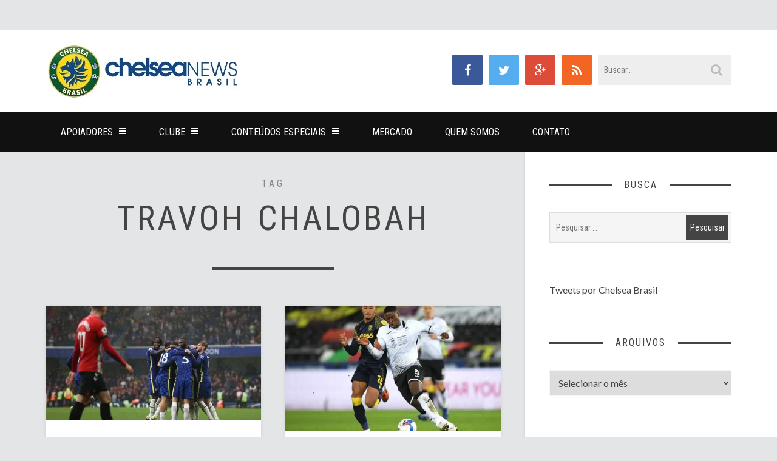

--- FILE ---
content_type: text/html; charset=UTF-8
request_url: https://chelseabrasil.com/tag/travoh-chalobah/
body_size: 19366
content:
<!DOCTYPE html>
<html lang="pt-BR">
<head>
	<meta charset="UTF-8">
	<meta name="viewport" content="width=device-width">
	<title>Arquivo para Travoh Chalobah - Chelsea Brasil</title><link rel="preload" as="style" href="https://fonts.googleapis.com/css?family=Roboto%20Condensed%3A100%2C200%2C300%2C400%2C500%2C600%2C700%2C800%2C900%2C100italic%2C200italic%2C300italic%2C400italic%2C500italic%2C600italic%2C700italic%2C800italic%2C900italic%7CLato%3A100%2C300%2C400%2C700%2C900%2C100italic%2C300italic%2C400italic%2C700italic%2C900italic&#038;display=swap" /><link rel="stylesheet" href="https://fonts.googleapis.com/css?family=Roboto%20Condensed%3A100%2C200%2C300%2C400%2C500%2C600%2C700%2C800%2C900%2C100italic%2C200italic%2C300italic%2C400italic%2C500italic%2C600italic%2C700italic%2C800italic%2C900italic%7CLato%3A100%2C300%2C400%2C700%2C900%2C100italic%2C300italic%2C400italic%2C700italic%2C900italic&#038;display=swap" media="print" onload="this.media='all'" /><noscript><link rel="stylesheet" href="https://fonts.googleapis.com/css?family=Roboto%20Condensed%3A100%2C200%2C300%2C400%2C500%2C600%2C700%2C800%2C900%2C100italic%2C200italic%2C300italic%2C400italic%2C500italic%2C600italic%2C700italic%2C800italic%2C900italic%7CLato%3A100%2C300%2C400%2C700%2C900%2C100italic%2C300italic%2C400italic%2C700italic%2C900italic&#038;display=swap" /></noscript>
	<link rel="profile" href="http://gmpg.org/xfn/11">
	<link rel="pingback" href="https://chelseabrasil.com/xmlrpc.php">
	<meta name='robots' content='index, follow, max-image-preview:large, max-snippet:-1, max-video-preview:-1' />
<script type="text/javascript">
var trackScrolling=false;
var trackScrollingPercentage=false;
var ScrollingPercentageNumber=25;
var stLogInterval=10*1000;
var cutOffTime=900;
var trackNoEvents=false;
var trackNoMaxTime=false;
</script>

	<!-- This site is optimized with the Yoast SEO plugin v26.7 - https://yoast.com/wordpress/plugins/seo/ -->
	<link rel="canonical" href="https://chelseabrasil.com/tag/travoh-chalobah/" />
	<meta property="og:locale" content="pt_BR" />
	<meta property="og:type" content="article" />
	<meta property="og:title" content="Arquivo para Travoh Chalobah - Chelsea Brasil" />
	<meta property="og:url" content="https://chelseabrasil.com/tag/travoh-chalobah/" />
	<meta property="og:site_name" content="Chelsea Brasil" />
	<meta name="twitter:card" content="summary_large_image" />
	<meta name="twitter:site" content="@chelsbrasil" />
	<script type="application/ld+json" class="yoast-schema-graph">{"@context":"https://schema.org","@graph":[{"@type":"CollectionPage","@id":"https://chelseabrasil.com/tag/travoh-chalobah/","url":"https://chelseabrasil.com/tag/travoh-chalobah/","name":"Arquivo para Travoh Chalobah - Chelsea Brasil","isPartOf":{"@id":"https://chelseabrasil.com/#website"},"primaryImageOfPage":{"@id":"https://chelseabrasil.com/tag/travoh-chalobah/#primaryimage"},"image":{"@id":"https://chelseabrasil.com/tag/travoh-chalobah/#primaryimage"},"thumbnailUrl":"https://i0.wp.com/chelseabrasil.com/wp-content/uploads/2021/10/a166c-16332111028991-800.jpg?fit=800%2C516&ssl=1","breadcrumb":{"@id":"https://chelseabrasil.com/tag/travoh-chalobah/#breadcrumb"},"inLanguage":"pt-BR"},{"@type":"ImageObject","inLanguage":"pt-BR","@id":"https://chelseabrasil.com/tag/travoh-chalobah/#primaryimage","url":"https://i0.wp.com/chelseabrasil.com/wp-content/uploads/2021/10/a166c-16332111028991-800.jpg?fit=800%2C516&ssl=1","contentUrl":"https://i0.wp.com/chelseabrasil.com/wp-content/uploads/2021/10/a166c-16332111028991-800.jpg?fit=800%2C516&ssl=1","width":800,"height":516},{"@type":"BreadcrumbList","@id":"https://chelseabrasil.com/tag/travoh-chalobah/#breadcrumb","itemListElement":[{"@type":"ListItem","position":1,"name":"Início","item":"https://chelseabrasil.com/"},{"@type":"ListItem","position":2,"name":"Travoh Chalobah"}]},{"@type":"WebSite","@id":"https://chelseabrasil.com/#website","url":"https://chelseabrasil.com/","name":"Chelsea Brasil","description":"A Maior Comunidade em Língua Portuguesa sobre o Chelsea FC","publisher":{"@id":"https://chelseabrasil.com/#organization"},"potentialAction":[{"@type":"SearchAction","target":{"@type":"EntryPoint","urlTemplate":"https://chelseabrasil.com/?s={search_term_string}"},"query-input":{"@type":"PropertyValueSpecification","valueRequired":true,"valueName":"search_term_string"}}],"inLanguage":"pt-BR"},{"@type":"Organization","@id":"https://chelseabrasil.com/#organization","name":"Chelsea Brasil","url":"https://chelseabrasil.com/","logo":{"@type":"ImageObject","inLanguage":"pt-BR","@id":"https://chelseabrasil.com/#/schema/logo/image/","url":"https://i0.wp.com/chelseabrasil.com/wp-content/uploads/2018/05/avatar-chelsea-brasil.png?fit=219%2C237&ssl=1","contentUrl":"https://i0.wp.com/chelseabrasil.com/wp-content/uploads/2018/05/avatar-chelsea-brasil.png?fit=219%2C237&ssl=1","width":219,"height":237,"caption":"Chelsea Brasil"},"image":{"@id":"https://chelseabrasil.com/#/schema/logo/image/"},"sameAs":["http://www.facebook.com/chelseabrasil","https://x.com/chelsbrasil","http://www.instagram.com/chelseabrasil","http://www.youtube.com/chelseabrasiltv"]}]}</script>
	<!-- / Yoast SEO plugin. -->


<link rel='dns-prefetch' href='//stats.wp.com' />
<link rel='dns-prefetch' href='//fonts.googleapis.com' />
<link href='https://fonts.gstatic.com' crossorigin rel='preconnect' />
<link rel='preconnect' href='//c0.wp.com' />
<link rel='preconnect' href='//i0.wp.com' />
<link rel="alternate" type="application/rss+xml" title="Feed para Chelsea Brasil &raquo;" href="https://chelseabrasil.com/feed/" />
<link rel="alternate" type="application/rss+xml" title="Feed de comentários para Chelsea Brasil &raquo;" href="https://chelseabrasil.com/comments/feed/" />
<link rel="alternate" type="application/rss+xml" title="Feed de tag para Chelsea Brasil &raquo; Travoh Chalobah" href="https://chelseabrasil.com/tag/travoh-chalobah/feed/" />
		<!-- This site uses the Google Analytics by MonsterInsights plugin v9.11.1 - Using Analytics tracking - https://www.monsterinsights.com/ -->
							<script src="//www.googletagmanager.com/gtag/js?id=G-5G2ZF4P053"  data-cfasync="false" data-wpfc-render="false" type="text/javascript" async></script>
			<script data-cfasync="false" data-wpfc-render="false" type="text/javascript">
				var mi_version = '9.11.1';
				var mi_track_user = true;
				var mi_no_track_reason = '';
								var MonsterInsightsDefaultLocations = {"page_location":"https:\/\/chelseabrasil.com\/tag\/travoh-chalobah\/"};
								if ( typeof MonsterInsightsPrivacyGuardFilter === 'function' ) {
					var MonsterInsightsLocations = (typeof MonsterInsightsExcludeQuery === 'object') ? MonsterInsightsPrivacyGuardFilter( MonsterInsightsExcludeQuery ) : MonsterInsightsPrivacyGuardFilter( MonsterInsightsDefaultLocations );
				} else {
					var MonsterInsightsLocations = (typeof MonsterInsightsExcludeQuery === 'object') ? MonsterInsightsExcludeQuery : MonsterInsightsDefaultLocations;
				}

								var disableStrs = [
										'ga-disable-G-5G2ZF4P053',
									];

				/* Function to detect opted out users */
				function __gtagTrackerIsOptedOut() {
					for (var index = 0; index < disableStrs.length; index++) {
						if (document.cookie.indexOf(disableStrs[index] + '=true') > -1) {
							return true;
						}
					}

					return false;
				}

				/* Disable tracking if the opt-out cookie exists. */
				if (__gtagTrackerIsOptedOut()) {
					for (var index = 0; index < disableStrs.length; index++) {
						window[disableStrs[index]] = true;
					}
				}

				/* Opt-out function */
				function __gtagTrackerOptout() {
					for (var index = 0; index < disableStrs.length; index++) {
						document.cookie = disableStrs[index] + '=true; expires=Thu, 31 Dec 2099 23:59:59 UTC; path=/';
						window[disableStrs[index]] = true;
					}
				}

				if ('undefined' === typeof gaOptout) {
					function gaOptout() {
						__gtagTrackerOptout();
					}
				}
								window.dataLayer = window.dataLayer || [];

				window.MonsterInsightsDualTracker = {
					helpers: {},
					trackers: {},
				};
				if (mi_track_user) {
					function __gtagDataLayer() {
						dataLayer.push(arguments);
					}

					function __gtagTracker(type, name, parameters) {
						if (!parameters) {
							parameters = {};
						}

						if (parameters.send_to) {
							__gtagDataLayer.apply(null, arguments);
							return;
						}

						if (type === 'event') {
														parameters.send_to = monsterinsights_frontend.v4_id;
							var hookName = name;
							if (typeof parameters['event_category'] !== 'undefined') {
								hookName = parameters['event_category'] + ':' + name;
							}

							if (typeof MonsterInsightsDualTracker.trackers[hookName] !== 'undefined') {
								MonsterInsightsDualTracker.trackers[hookName](parameters);
							} else {
								__gtagDataLayer('event', name, parameters);
							}
							
						} else {
							__gtagDataLayer.apply(null, arguments);
						}
					}

					__gtagTracker('js', new Date());
					__gtagTracker('set', {
						'developer_id.dZGIzZG': true,
											});
					if ( MonsterInsightsLocations.page_location ) {
						__gtagTracker('set', MonsterInsightsLocations);
					}
										__gtagTracker('config', 'G-5G2ZF4P053', {"forceSSL":"true"} );
										window.gtag = __gtagTracker;										(function () {
						/* https://developers.google.com/analytics/devguides/collection/analyticsjs/ */
						/* ga and __gaTracker compatibility shim. */
						var noopfn = function () {
							return null;
						};
						var newtracker = function () {
							return new Tracker();
						};
						var Tracker = function () {
							return null;
						};
						var p = Tracker.prototype;
						p.get = noopfn;
						p.set = noopfn;
						p.send = function () {
							var args = Array.prototype.slice.call(arguments);
							args.unshift('send');
							__gaTracker.apply(null, args);
						};
						var __gaTracker = function () {
							var len = arguments.length;
							if (len === 0) {
								return;
							}
							var f = arguments[len - 1];
							if (typeof f !== 'object' || f === null || typeof f.hitCallback !== 'function') {
								if ('send' === arguments[0]) {
									var hitConverted, hitObject = false, action;
									if ('event' === arguments[1]) {
										if ('undefined' !== typeof arguments[3]) {
											hitObject = {
												'eventAction': arguments[3],
												'eventCategory': arguments[2],
												'eventLabel': arguments[4],
												'value': arguments[5] ? arguments[5] : 1,
											}
										}
									}
									if ('pageview' === arguments[1]) {
										if ('undefined' !== typeof arguments[2]) {
											hitObject = {
												'eventAction': 'page_view',
												'page_path': arguments[2],
											}
										}
									}
									if (typeof arguments[2] === 'object') {
										hitObject = arguments[2];
									}
									if (typeof arguments[5] === 'object') {
										Object.assign(hitObject, arguments[5]);
									}
									if ('undefined' !== typeof arguments[1].hitType) {
										hitObject = arguments[1];
										if ('pageview' === hitObject.hitType) {
											hitObject.eventAction = 'page_view';
										}
									}
									if (hitObject) {
										action = 'timing' === arguments[1].hitType ? 'timing_complete' : hitObject.eventAction;
										hitConverted = mapArgs(hitObject);
										__gtagTracker('event', action, hitConverted);
									}
								}
								return;
							}

							function mapArgs(args) {
								var arg, hit = {};
								var gaMap = {
									'eventCategory': 'event_category',
									'eventAction': 'event_action',
									'eventLabel': 'event_label',
									'eventValue': 'event_value',
									'nonInteraction': 'non_interaction',
									'timingCategory': 'event_category',
									'timingVar': 'name',
									'timingValue': 'value',
									'timingLabel': 'event_label',
									'page': 'page_path',
									'location': 'page_location',
									'title': 'page_title',
									'referrer' : 'page_referrer',
								};
								for (arg in args) {
																		if (!(!args.hasOwnProperty(arg) || !gaMap.hasOwnProperty(arg))) {
										hit[gaMap[arg]] = args[arg];
									} else {
										hit[arg] = args[arg];
									}
								}
								return hit;
							}

							try {
								f.hitCallback();
							} catch (ex) {
							}
						};
						__gaTracker.create = newtracker;
						__gaTracker.getByName = newtracker;
						__gaTracker.getAll = function () {
							return [];
						};
						__gaTracker.remove = noopfn;
						__gaTracker.loaded = true;
						window['__gaTracker'] = __gaTracker;
					})();
									} else {
										console.log("");
					(function () {
						function __gtagTracker() {
							return null;
						}

						window['__gtagTracker'] = __gtagTracker;
						window['gtag'] = __gtagTracker;
					})();
									}
			</script>
							<!-- / Google Analytics by MonsterInsights -->
		<style id='wp-img-auto-sizes-contain-inline-css' type='text/css'>
img:is([sizes=auto i],[sizes^="auto," i]){contain-intrinsic-size:3000px 1500px}
/*# sourceURL=wp-img-auto-sizes-contain-inline-css */
</style>
<style id='wp-emoji-styles-inline-css' type='text/css'>

	img.wp-smiley, img.emoji {
		display: inline !important;
		border: none !important;
		box-shadow: none !important;
		height: 1em !important;
		width: 1em !important;
		margin: 0 0.07em !important;
		vertical-align: -0.1em !important;
		background: none !important;
		padding: 0 !important;
	}
/*# sourceURL=wp-emoji-styles-inline-css */
</style>
<style id='wp-block-library-inline-css' type='text/css'>
:root{--wp-block-synced-color:#7a00df;--wp-block-synced-color--rgb:122,0,223;--wp-bound-block-color:var(--wp-block-synced-color);--wp-editor-canvas-background:#ddd;--wp-admin-theme-color:#007cba;--wp-admin-theme-color--rgb:0,124,186;--wp-admin-theme-color-darker-10:#006ba1;--wp-admin-theme-color-darker-10--rgb:0,107,160.5;--wp-admin-theme-color-darker-20:#005a87;--wp-admin-theme-color-darker-20--rgb:0,90,135;--wp-admin-border-width-focus:2px}@media (min-resolution:192dpi){:root{--wp-admin-border-width-focus:1.5px}}.wp-element-button{cursor:pointer}:root .has-very-light-gray-background-color{background-color:#eee}:root .has-very-dark-gray-background-color{background-color:#313131}:root .has-very-light-gray-color{color:#eee}:root .has-very-dark-gray-color{color:#313131}:root .has-vivid-green-cyan-to-vivid-cyan-blue-gradient-background{background:linear-gradient(135deg,#00d084,#0693e3)}:root .has-purple-crush-gradient-background{background:linear-gradient(135deg,#34e2e4,#4721fb 50%,#ab1dfe)}:root .has-hazy-dawn-gradient-background{background:linear-gradient(135deg,#faaca8,#dad0ec)}:root .has-subdued-olive-gradient-background{background:linear-gradient(135deg,#fafae1,#67a671)}:root .has-atomic-cream-gradient-background{background:linear-gradient(135deg,#fdd79a,#004a59)}:root .has-nightshade-gradient-background{background:linear-gradient(135deg,#330968,#31cdcf)}:root .has-midnight-gradient-background{background:linear-gradient(135deg,#020381,#2874fc)}:root{--wp--preset--font-size--normal:16px;--wp--preset--font-size--huge:42px}.has-regular-font-size{font-size:1em}.has-larger-font-size{font-size:2.625em}.has-normal-font-size{font-size:var(--wp--preset--font-size--normal)}.has-huge-font-size{font-size:var(--wp--preset--font-size--huge)}.has-text-align-center{text-align:center}.has-text-align-left{text-align:left}.has-text-align-right{text-align:right}.has-fit-text{white-space:nowrap!important}#end-resizable-editor-section{display:none}.aligncenter{clear:both}.items-justified-left{justify-content:flex-start}.items-justified-center{justify-content:center}.items-justified-right{justify-content:flex-end}.items-justified-space-between{justify-content:space-between}.screen-reader-text{border:0;clip-path:inset(50%);height:1px;margin:-1px;overflow:hidden;padding:0;position:absolute;width:1px;word-wrap:normal!important}.screen-reader-text:focus{background-color:#ddd;clip-path:none;color:#444;display:block;font-size:1em;height:auto;left:5px;line-height:normal;padding:15px 23px 14px;text-decoration:none;top:5px;width:auto;z-index:100000}html :where(.has-border-color){border-style:solid}html :where([style*=border-top-color]){border-top-style:solid}html :where([style*=border-right-color]){border-right-style:solid}html :where([style*=border-bottom-color]){border-bottom-style:solid}html :where([style*=border-left-color]){border-left-style:solid}html :where([style*=border-width]){border-style:solid}html :where([style*=border-top-width]){border-top-style:solid}html :where([style*=border-right-width]){border-right-style:solid}html :where([style*=border-bottom-width]){border-bottom-style:solid}html :where([style*=border-left-width]){border-left-style:solid}html :where(img[class*=wp-image-]){height:auto;max-width:100%}:where(figure){margin:0 0 1em}html :where(.is-position-sticky){--wp-admin--admin-bar--position-offset:var(--wp-admin--admin-bar--height,0px)}@media screen and (max-width:600px){html :where(.is-position-sticky){--wp-admin--admin-bar--position-offset:0px}}

/*# sourceURL=wp-block-library-inline-css */
</style><style id='global-styles-inline-css' type='text/css'>
:root{--wp--preset--aspect-ratio--square: 1;--wp--preset--aspect-ratio--4-3: 4/3;--wp--preset--aspect-ratio--3-4: 3/4;--wp--preset--aspect-ratio--3-2: 3/2;--wp--preset--aspect-ratio--2-3: 2/3;--wp--preset--aspect-ratio--16-9: 16/9;--wp--preset--aspect-ratio--9-16: 9/16;--wp--preset--color--black: #000000;--wp--preset--color--cyan-bluish-gray: #abb8c3;--wp--preset--color--white: #ffffff;--wp--preset--color--pale-pink: #f78da7;--wp--preset--color--vivid-red: #cf2e2e;--wp--preset--color--luminous-vivid-orange: #ff6900;--wp--preset--color--luminous-vivid-amber: #fcb900;--wp--preset--color--light-green-cyan: #7bdcb5;--wp--preset--color--vivid-green-cyan: #00d084;--wp--preset--color--pale-cyan-blue: #8ed1fc;--wp--preset--color--vivid-cyan-blue: #0693e3;--wp--preset--color--vivid-purple: #9b51e0;--wp--preset--gradient--vivid-cyan-blue-to-vivid-purple: linear-gradient(135deg,rgb(6,147,227) 0%,rgb(155,81,224) 100%);--wp--preset--gradient--light-green-cyan-to-vivid-green-cyan: linear-gradient(135deg,rgb(122,220,180) 0%,rgb(0,208,130) 100%);--wp--preset--gradient--luminous-vivid-amber-to-luminous-vivid-orange: linear-gradient(135deg,rgb(252,185,0) 0%,rgb(255,105,0) 100%);--wp--preset--gradient--luminous-vivid-orange-to-vivid-red: linear-gradient(135deg,rgb(255,105,0) 0%,rgb(207,46,46) 100%);--wp--preset--gradient--very-light-gray-to-cyan-bluish-gray: linear-gradient(135deg,rgb(238,238,238) 0%,rgb(169,184,195) 100%);--wp--preset--gradient--cool-to-warm-spectrum: linear-gradient(135deg,rgb(74,234,220) 0%,rgb(151,120,209) 20%,rgb(207,42,186) 40%,rgb(238,44,130) 60%,rgb(251,105,98) 80%,rgb(254,248,76) 100%);--wp--preset--gradient--blush-light-purple: linear-gradient(135deg,rgb(255,206,236) 0%,rgb(152,150,240) 100%);--wp--preset--gradient--blush-bordeaux: linear-gradient(135deg,rgb(254,205,165) 0%,rgb(254,45,45) 50%,rgb(107,0,62) 100%);--wp--preset--gradient--luminous-dusk: linear-gradient(135deg,rgb(255,203,112) 0%,rgb(199,81,192) 50%,rgb(65,88,208) 100%);--wp--preset--gradient--pale-ocean: linear-gradient(135deg,rgb(255,245,203) 0%,rgb(182,227,212) 50%,rgb(51,167,181) 100%);--wp--preset--gradient--electric-grass: linear-gradient(135deg,rgb(202,248,128) 0%,rgb(113,206,126) 100%);--wp--preset--gradient--midnight: linear-gradient(135deg,rgb(2,3,129) 0%,rgb(40,116,252) 100%);--wp--preset--font-size--small: 13px;--wp--preset--font-size--medium: 20px;--wp--preset--font-size--large: 36px;--wp--preset--font-size--x-large: 42px;--wp--preset--spacing--20: 0.44rem;--wp--preset--spacing--30: 0.67rem;--wp--preset--spacing--40: 1rem;--wp--preset--spacing--50: 1.5rem;--wp--preset--spacing--60: 2.25rem;--wp--preset--spacing--70: 3.38rem;--wp--preset--spacing--80: 5.06rem;--wp--preset--shadow--natural: 6px 6px 9px rgba(0, 0, 0, 0.2);--wp--preset--shadow--deep: 12px 12px 50px rgba(0, 0, 0, 0.4);--wp--preset--shadow--sharp: 6px 6px 0px rgba(0, 0, 0, 0.2);--wp--preset--shadow--outlined: 6px 6px 0px -3px rgb(255, 255, 255), 6px 6px rgb(0, 0, 0);--wp--preset--shadow--crisp: 6px 6px 0px rgb(0, 0, 0);}:where(.is-layout-flex){gap: 0.5em;}:where(.is-layout-grid){gap: 0.5em;}body .is-layout-flex{display: flex;}.is-layout-flex{flex-wrap: wrap;align-items: center;}.is-layout-flex > :is(*, div){margin: 0;}body .is-layout-grid{display: grid;}.is-layout-grid > :is(*, div){margin: 0;}:where(.wp-block-columns.is-layout-flex){gap: 2em;}:where(.wp-block-columns.is-layout-grid){gap: 2em;}:where(.wp-block-post-template.is-layout-flex){gap: 1.25em;}:where(.wp-block-post-template.is-layout-grid){gap: 1.25em;}.has-black-color{color: var(--wp--preset--color--black) !important;}.has-cyan-bluish-gray-color{color: var(--wp--preset--color--cyan-bluish-gray) !important;}.has-white-color{color: var(--wp--preset--color--white) !important;}.has-pale-pink-color{color: var(--wp--preset--color--pale-pink) !important;}.has-vivid-red-color{color: var(--wp--preset--color--vivid-red) !important;}.has-luminous-vivid-orange-color{color: var(--wp--preset--color--luminous-vivid-orange) !important;}.has-luminous-vivid-amber-color{color: var(--wp--preset--color--luminous-vivid-amber) !important;}.has-light-green-cyan-color{color: var(--wp--preset--color--light-green-cyan) !important;}.has-vivid-green-cyan-color{color: var(--wp--preset--color--vivid-green-cyan) !important;}.has-pale-cyan-blue-color{color: var(--wp--preset--color--pale-cyan-blue) !important;}.has-vivid-cyan-blue-color{color: var(--wp--preset--color--vivid-cyan-blue) !important;}.has-vivid-purple-color{color: var(--wp--preset--color--vivid-purple) !important;}.has-black-background-color{background-color: var(--wp--preset--color--black) !important;}.has-cyan-bluish-gray-background-color{background-color: var(--wp--preset--color--cyan-bluish-gray) !important;}.has-white-background-color{background-color: var(--wp--preset--color--white) !important;}.has-pale-pink-background-color{background-color: var(--wp--preset--color--pale-pink) !important;}.has-vivid-red-background-color{background-color: var(--wp--preset--color--vivid-red) !important;}.has-luminous-vivid-orange-background-color{background-color: var(--wp--preset--color--luminous-vivid-orange) !important;}.has-luminous-vivid-amber-background-color{background-color: var(--wp--preset--color--luminous-vivid-amber) !important;}.has-light-green-cyan-background-color{background-color: var(--wp--preset--color--light-green-cyan) !important;}.has-vivid-green-cyan-background-color{background-color: var(--wp--preset--color--vivid-green-cyan) !important;}.has-pale-cyan-blue-background-color{background-color: var(--wp--preset--color--pale-cyan-blue) !important;}.has-vivid-cyan-blue-background-color{background-color: var(--wp--preset--color--vivid-cyan-blue) !important;}.has-vivid-purple-background-color{background-color: var(--wp--preset--color--vivid-purple) !important;}.has-black-border-color{border-color: var(--wp--preset--color--black) !important;}.has-cyan-bluish-gray-border-color{border-color: var(--wp--preset--color--cyan-bluish-gray) !important;}.has-white-border-color{border-color: var(--wp--preset--color--white) !important;}.has-pale-pink-border-color{border-color: var(--wp--preset--color--pale-pink) !important;}.has-vivid-red-border-color{border-color: var(--wp--preset--color--vivid-red) !important;}.has-luminous-vivid-orange-border-color{border-color: var(--wp--preset--color--luminous-vivid-orange) !important;}.has-luminous-vivid-amber-border-color{border-color: var(--wp--preset--color--luminous-vivid-amber) !important;}.has-light-green-cyan-border-color{border-color: var(--wp--preset--color--light-green-cyan) !important;}.has-vivid-green-cyan-border-color{border-color: var(--wp--preset--color--vivid-green-cyan) !important;}.has-pale-cyan-blue-border-color{border-color: var(--wp--preset--color--pale-cyan-blue) !important;}.has-vivid-cyan-blue-border-color{border-color: var(--wp--preset--color--vivid-cyan-blue) !important;}.has-vivid-purple-border-color{border-color: var(--wp--preset--color--vivid-purple) !important;}.has-vivid-cyan-blue-to-vivid-purple-gradient-background{background: var(--wp--preset--gradient--vivid-cyan-blue-to-vivid-purple) !important;}.has-light-green-cyan-to-vivid-green-cyan-gradient-background{background: var(--wp--preset--gradient--light-green-cyan-to-vivid-green-cyan) !important;}.has-luminous-vivid-amber-to-luminous-vivid-orange-gradient-background{background: var(--wp--preset--gradient--luminous-vivid-amber-to-luminous-vivid-orange) !important;}.has-luminous-vivid-orange-to-vivid-red-gradient-background{background: var(--wp--preset--gradient--luminous-vivid-orange-to-vivid-red) !important;}.has-very-light-gray-to-cyan-bluish-gray-gradient-background{background: var(--wp--preset--gradient--very-light-gray-to-cyan-bluish-gray) !important;}.has-cool-to-warm-spectrum-gradient-background{background: var(--wp--preset--gradient--cool-to-warm-spectrum) !important;}.has-blush-light-purple-gradient-background{background: var(--wp--preset--gradient--blush-light-purple) !important;}.has-blush-bordeaux-gradient-background{background: var(--wp--preset--gradient--blush-bordeaux) !important;}.has-luminous-dusk-gradient-background{background: var(--wp--preset--gradient--luminous-dusk) !important;}.has-pale-ocean-gradient-background{background: var(--wp--preset--gradient--pale-ocean) !important;}.has-electric-grass-gradient-background{background: var(--wp--preset--gradient--electric-grass) !important;}.has-midnight-gradient-background{background: var(--wp--preset--gradient--midnight) !important;}.has-small-font-size{font-size: var(--wp--preset--font-size--small) !important;}.has-medium-font-size{font-size: var(--wp--preset--font-size--medium) !important;}.has-large-font-size{font-size: var(--wp--preset--font-size--large) !important;}.has-x-large-font-size{font-size: var(--wp--preset--font-size--x-large) !important;}
/*# sourceURL=global-styles-inline-css */
</style>

<style id='classic-theme-styles-inline-css' type='text/css'>
/*! This file is auto-generated */
.wp-block-button__link{color:#fff;background-color:#32373c;border-radius:9999px;box-shadow:none;text-decoration:none;padding:calc(.667em + 2px) calc(1.333em + 2px);font-size:1.125em}.wp-block-file__button{background:#32373c;color:#fff;text-decoration:none}
/*# sourceURL=/wp-includes/css/classic-themes.min.css */
</style>
<link rel='stylesheet' id='inbound-shortcodes-css' href='https://chelseabrasil.com/wp-content/plugins/cta/shared/shortcodes/css/frontend-render.css?ver=319de6c6b230c387089522128b940803' type='text/css' media='all' />
<link rel='stylesheet' id='sundak-font-awesome-css' href='https://chelseabrasil.com/wp-content/themes/Sundak/assets/fontawesome/fontawesome.min.css?ver=319de6c6b230c387089522128b940803' type='text/css' media='all' />
<link rel='stylesheet' id='sundak-style-css' href='https://chelseabrasil.com/wp-content/themes/Sundak/style.css?ver=319de6c6b230c387089522128b940803' type='text/css' media='all' />
<link rel='stylesheet' id='sundak-custom-style-css' href='https://chelseabrasil.com/wp-content/themes/Sundak/custom.css?ver=319de6c6b230c387089522128b940803' type='text/css' media='all' />
<style id='sundak-custom-style-inline-css' type='text/css'>
a, .site-menu .fa, div.sidebar a:hover, .post .post-title a:hover, .author-info .author-info-heading a:hover, .posts-nav a:hover, .archive-template li a:hover, .featured-content-post .featured-content-caption h2 a:hover, .category-list li a:hover, .posts-list-item li .post-title:hover, .widget_recent_entries li a:hover, .footer-content .widget_recent_entries li a:hover, .widget_categories ul li:hover:before, .widget_archive ul li:hover:before, .widget_pages ul li:hover:before, .widget_meta ul li:hover:before, .widget_rss ul li:hover:before, .widget_calendar table a, .recent-comments-list .recent-comment .recent-comment-author h3 a:hover, .footer-content a:hover { color: #0000f4 }input[type="submit"]:hover, input[type="reset"]:hover, .site-menu > .current-menu-item > a, .site-menu > li > a:hover, .site-menu > li:hover > a, .site-menu ul, .mobile-menu-access, .mobile-menu, .post .post-readmore a, .pagination a:hover, .pagination span, .link-pages-inner > span, .link-pages a:hover, .post-share a:hover, .author-info .author-info-socials a:hover, .category-posts .category-posts-heading, .featured-content-slider-wrap .bx-pager-link.active, .posts-list-item li .post-image:after, .tagcloud a:hover { background: #0000f4 }body { font-family:"Lato"; }label, .header-search-input, .top-menu, .headline, .site-nav, .post-title, .category-list, .category-posts .category-posts-heading, .featured-content-post .featured-content-caption h2, .recent-comments-list .recent-comment .recent-comment-header, .social-counter .social-counter-item, .post-single .post-single-meta, .author-info-heading, .related-posts .related-posts-heading, .posts-nav, .comments-heading, .comment-reply-title, input[type="submit"], input[type="reset"], .archive-taxonomy h2, .archive-template h2, .archive-template ul, .comment-body .comment-meta, .link-pages-inner > span, .link-pages a,  .widget-title, .site-footer, .post .post-meta, .post .post-readmore a, .pagination, .post-single .post-content h1, .post-single .post-content h2, .post-single .post-content h3, .post-single .post-content h4 { font-family:"Roboto Condensed"; }.post-title { text-transform: none !important; }.post-single .post-title { font-size: 36px; }.headline .headline-title, .top-menu > li > a, .top-menu > li:before { color: #2323dd; }.site-menu .fa, .site-menu > li > a, .site-menu ul li a { color: #ffffff; }body { 
						background-color: #e4e5e6; 
						background-repeat: ;
						background-size: ;
						background-attachment: ;
						background-position: ;
						background-image: url();
					}
/*# sourceURL=sundak-custom-style-inline-css */
</style>
<link rel='stylesheet' id='tiled-gallery-css' href='https://c0.wp.com/p/jetpack/15.4/modules/tiled-gallery/tiled-gallery/tiled-gallery.css' type='text/css' media='all' />
<noscript></noscript><script type="text/javascript" src="https://c0.wp.com/c/6.9/wp-includes/js/jquery/jquery.min.js" id="jquery-core-js"></script>
<script type="text/javascript" src="https://c0.wp.com/c/6.9/wp-includes/js/jquery/jquery-migrate.min.js" id="jquery-migrate-js"></script>
<script type="text/javascript" src="https://chelseabrasil.com/wp-content/plugins/google-analytics-for-wordpress/assets/js/frontend-gtag.min.js?ver=9.11.1" id="monsterinsights-frontend-script-js" async="async" data-wp-strategy="async"></script>
<script data-cfasync="false" data-wpfc-render="false" type="text/javascript" id='monsterinsights-frontend-script-js-extra'>/* <![CDATA[ */
var monsterinsights_frontend = {"js_events_tracking":"true","download_extensions":"doc,pdf,ppt,zip,xls,docx,pptx,xlsx","inbound_paths":"[]","home_url":"https:\/\/chelseabrasil.com","hash_tracking":"false","v4_id":"G-5G2ZF4P053"};/* ]]> */
</script>
<script type="text/javascript" id="cta-load-variation-js-extra">
/* <![CDATA[ */
var cta_variation = {"cta_id":null,"admin_url":"https://chelseabrasil.com/wp-admin/admin-ajax.php","home_url":"https://chelseabrasil.com","split_testing":"1","sticky_cta":"1","page_tracking":"off"};
//# sourceURL=cta-load-variation-js-extra
/* ]]> */
</script>
<script type="text/javascript" src="https://chelseabrasil.com/wp-content/plugins/cta/assets/js/cta-variation.js" id="cta-load-variation-js"></script>
<script type="text/javascript" id="inbound-analytics-js-extra">
/* <![CDATA[ */
var inbound_settings = {"post_id":"tag_4026","post_type":"post","variation_id":"0","ip_address":"3.128.200.221","wp_lead_data":{"lead_id":null,"lead_email":null,"lead_uid":null,"lead_nonce":null},"admin_url":"https://chelseabrasil.com/wp-admin/admin-ajax.php","track_time":"2026/01/15 1:12:10","page_tracking":"off","search_tracking":"off","comment_tracking":"off","custom_mapping":[],"is_admin":"","ajax_nonce":"1a5194cffe"};
//# sourceURL=inbound-analytics-js-extra
/* ]]> */
</script>
<script type="text/javascript" src="https://chelseabrasil.com/wp-content/plugins/cta/shared/assets/js/frontend/analytics/inboundAnalytics.min.js" id="inbound-analytics-js"></script>
<link rel="https://api.w.org/" href="https://chelseabrasil.com/wp-json/" /><link rel="alternate" title="JSON" type="application/json" href="https://chelseabrasil.com/wp-json/wp/v2/tags/4026" /><link rel="EditURI" type="application/rsd+xml" title="RSD" href="https://chelseabrasil.com/xmlrpc.php?rsd" />

<meta name="generator" content="Redux 4.5.10" /><!-- Google Tag Manager -->
<script>(function(w,d,s,l,i){w[l]=w[l]||[];w[l].push({'gtm.start':
new Date().getTime(),event:'gtm.js'});var f=d.getElementsByTagName(s)[0],
j=d.createElement(s),dl=l!='dataLayer'?'&l='+l:'';j.async=true;j.src=
'https://www.googletagmanager.com/gtm.js?id='+i+dl;f.parentNode.insertBefore(j,f);
})(window,document,'script','dataLayer','GTM-KVVS9XCL');</script>
<!-- End Google Tag Manager -->
<meta name="facebook-domain-verification" content="w0rdlrk9jnotc8pinl8ftj47x57geb" />

<!-- Meta Pixel Code -->
<script>
!function(f,b,e,v,n,t,s)
{if(f.fbq)return;n=f.fbq=function(){n.callMethod?
n.callMethod.apply(n,arguments):n.queue.push(arguments)};
if(!f._fbq)f._fbq=n;n.push=n;n.loaded=!0;n.version='2.0';
n.queue=[];t=b.createElement(e);t.async=!0;
t.src=v;s=b.getElementsByTagName(e)[0];
s.parentNode.insertBefore(t,s)}(window, document,'script',
'https://connect.facebook.net/en_US/fbevents.js');
fbq('init', '730833141613558');
fbq('track', 'PageView');
</script>
<noscript><img height="1" width="1" style="display:none"
src="https://www.facebook.com/tr?id=730833141613558&ev=PageView&noscript=1"
/></noscript>
<!-- End Meta Pixel Code -->
<!-- Google Tag Manager -->
<script>(function(w,d,s,l,i){w[l]=w[l]||[];w[l].push({'gtm.start':
new Date().getTime(),event:'gtm.js'});var f=d.getElementsByTagName(s)[0],
j=d.createElement(s),dl=l!='dataLayer'?'&l='+l:'';j.async=true;j.src=
'https://www.googletagmanager.com/gtm.js?id='+i+dl;f.parentNode.insertBefore(j,f);
})(window,document,'script','dataLayer','GTM-KVVS9XCL');</script>
<!-- End Google Tag Manager -->	<style>img#wpstats{display:none}</style>
		<link rel="shortcut icon" href="https://chelseabrasil.com/wp-content/uploads/2018/05/avatar-chelsea-brasil.png"><link rel="icon" href="https://i0.wp.com/chelseabrasil.com/wp-content/uploads/2018/05/cropped-avatar-chelsea-brasil.png?fit=32%2C32&#038;ssl=1" sizes="32x32" />
<link rel="icon" href="https://i0.wp.com/chelseabrasil.com/wp-content/uploads/2018/05/cropped-avatar-chelsea-brasil.png?fit=192%2C192&#038;ssl=1" sizes="192x192" />
<link rel="apple-touch-icon" href="https://i0.wp.com/chelseabrasil.com/wp-content/uploads/2018/05/cropped-avatar-chelsea-brasil.png?fit=180%2C180&#038;ssl=1" />
<meta name="msapplication-TileImage" content="https://i0.wp.com/chelseabrasil.com/wp-content/uploads/2018/05/cropped-avatar-chelsea-brasil.png?fit=270%2C270&#038;ssl=1" />
</head>
<body class="archive tag tag-travoh-chalobah tag-4026 wp-theme-Sundak sticky-nav no-headline header-white right-sidebar">

<div class="site-wrap">

	<div class="site-topbar">
		<div class="container">
			<div class="site-topbar-wrap">
				<div class="row">
					<div class="headline col-6">
											</div><!-- .headline -->

					<div class="top-nav col-6">
											</div><!-- .top-nav -->
				</div>
			</div>
		</div>
	</div><!-- .site-topbar -->
	
	<header class="site-header">
		<div class="container">
			<div class="site-header-wrap cf">
				
				<div class="branding fl">
						<div class="logo">
		<a href="https://chelseabrasil.com/"><img src="https://chelseabrasil.com/wp-content/uploads/2013/01/Chelsea-Brasil-banner-1.jpg" alt="Chelsea Brasil"></a>
	</div>
					</div><!-- .branding -->

				<div class="header-content fr">	
						<div class="header-socials fl">
		<div class="header-socials-wrap">
			<a href="http://facebook.com/chelseabrasil" class="header-social-facebook"><i class="fa fa-facebook"></i></a>			<a href="http://twitter.com/chelsbrasil" class="header-social-twitter"><i class="fa fa-twitter"></i></a>			<a href="http://chelseabrasil.com/feed" class="header-social-google-plus"><i class="fa fa-google-plus"></i></a>			<a href="#" class="header-social-rss"><i class="fa fa-rss"></i></a>		</div>
	</div>
	<div class="header-search fr">
		<form method="get" action="https://chelseabrasil.com/">
			<input class="header-search-input" type="text" name="s" placeholder="Buscar…" value="">
			<i class="fa fa-search"></i>
		</form>
	</div>
					</div><!-- .header-content -->

			</div>
		</div>
	</header><!-- .site-header -->

	<nav class="site-nav">
		<div class="container">
			<div class="site-nav-wrap">

				<div class="mobile-nav cf">
					<a href="#" class="mobile-menu-access" id="mobile-menu-access"><i class="fa fa-bars"></i></a>
					<form class="mobile-search-form" method="get" action="https://chelseabrasil.com/">
						<input class="mobile-search" type="text" placeholder="Search&hellip;" name="s" value="">
						<i class="fa fa-search"></i>
					</form>
					<ul id="menu-novo-2014-1" class="mobile-menu"><li id="menu-item-126595" class="menu-item menu-item-type-custom menu-item-object-custom menu-item-has-children menu-item-126595"><a href="https://apoia.se/chelseabrasil">Apoiadores</a>
<ul class="sub-menu">
	<li id="menu-item-132422" class="menu-item menu-item-type-custom menu-item-object-custom menu-item-132422"><a href="https://apoia.se/chelseabrasil">Apoie o Chelsea Brasil!</a></li>
	<li id="menu-item-126601" class="menu-item menu-item-type-custom menu-item-object-custom menu-item-126601"><a href="http://chelseabrasil.com/apoiadores-do-chelsea-brasil/">Agradecimentos</a></li>
	<li id="menu-item-136029" class="menu-item menu-item-type-post_type menu-item-object-page menu-item-136029"><a href="https://chelseabrasil.com/perguntas-para-o-bluecast/">Perguntas para o Bluecast</a></li>
</ul>
</li>
<li id="menu-item-82094" class="menu-item menu-item-type-taxonomy menu-item-object-category menu-item-has-children menu-item-82094"><a href="https://chelseabrasil.com/s/chelsea-football-club/">Clube</a>
<ul class="sub-menu">
	<li id="menu-item-126791" class="menu-item menu-item-type-taxonomy menu-item-object-category menu-item-has-children menu-item-126791"><a href="https://chelseabrasil.com/s/chelsea-football-club/competicoes/">Competições</a>
	<ul class="sub-menu">
		<li id="menu-item-126428" class="menu-item menu-item-type-custom menu-item-object-custom menu-item-126428"><a href="http://chelseabrasil.com/tag/english-premier-league/">English Premier League</a></li>
		<li id="menu-item-126441" class="menu-item menu-item-type-custom menu-item-object-custom menu-item-126441"><a href="http://chelseabrasil.com/tag/copa-da-liga-inglesa">Copa da Liga Inglesa</a></li>
		<li id="menu-item-126429" class="menu-item menu-item-type-custom menu-item-object-custom menu-item-126429"><a href="http://chelseabrasil.com/tag/fa-cup/">FA Cup</a></li>
		<li id="menu-item-126430" class="menu-item menu-item-type-custom menu-item-object-custom menu-item-126430"><a href="http://chelseabrasil.com/tag/uefa-champions-league/">UEFA Champions League</a></li>
	</ul>
</li>
	<li id="menu-item-127167" class="menu-item menu-item-type-custom menu-item-object-custom menu-item-127167"><a href="http://chelseabrasil.com/tag/chelsea-women">Chelsea Women</a></li>
</ul>
</li>
<li id="menu-item-126431" class="menu-item menu-item-type-taxonomy menu-item-object-category menu-item-has-children menu-item-126431"><a href="https://chelseabrasil.com/s/especial/">Conteúdos Especiais</a>
<ul class="sub-menu">
	<li id="menu-item-126437" class="menu-item menu-item-type-custom menu-item-object-custom menu-item-126437"><a href="http://chelseabrasil.com/tag/podcast">Bluecast</a></li>
	<li id="menu-item-126440" class="menu-item menu-item-type-custom menu-item-object-custom menu-item-126440"><a href="http://chelseabrasil.com/tag/lupa-tatica">Lupa Tática</a></li>
	<li id="menu-item-126439" class="menu-item menu-item-type-custom menu-item-object-custom menu-item-126439"><a href="http://chelseabrasil.com/tag/na-historia">Na História</a></li>
	<li id="menu-item-126438" class="menu-item menu-item-type-custom menu-item-object-custom menu-item-126438"><a href="http://chelseabrasil.com/tag/terceiro-tempo">Terceiro Tempo</a></li>
</ul>
</li>
<li id="menu-item-82097" class="menu-item menu-item-type-taxonomy menu-item-object-category menu-item-82097"><a href="https://chelseabrasil.com/s/mercado-de-transferencias/">Mercado</a></li>
<li id="menu-item-126790" class="menu-item menu-item-type-post_type menu-item-object-page menu-item-126790"><a href="https://chelseabrasil.com/quem-somos/">Quem Somos</a></li>
<li id="menu-item-109095" class="menu-item menu-item-type-post_type menu-item-object-page menu-item-109095"><a href="https://chelseabrasil.com/contato/">Contato</a></li>
</ul>				</div>

				<ul id="menu-novo-2014-2" class="site-menu"><li class="menu-item menu-item-type-custom menu-item-object-custom menu-item-has-children menu-item-126595"><a href="https://apoia.se/chelseabrasil">Apoiadores</a>
<ul class="sub-menu">
	<li class="menu-item menu-item-type-custom menu-item-object-custom menu-item-132422"><a href="https://apoia.se/chelseabrasil">Apoie o Chelsea Brasil!</a></li>
	<li class="menu-item menu-item-type-custom menu-item-object-custom menu-item-126601"><a href="http://chelseabrasil.com/apoiadores-do-chelsea-brasil/">Agradecimentos</a></li>
	<li class="menu-item menu-item-type-post_type menu-item-object-page menu-item-136029"><a href="https://chelseabrasil.com/perguntas-para-o-bluecast/">Perguntas para o Bluecast</a></li>
</ul>
</li>
<li class="menu-item menu-item-type-taxonomy menu-item-object-category menu-item-has-children menu-item-82094"><a href="https://chelseabrasil.com/s/chelsea-football-club/">Clube</a>
<ul class="sub-menu">
	<li class="menu-item menu-item-type-taxonomy menu-item-object-category menu-item-has-children menu-item-126791"><a href="https://chelseabrasil.com/s/chelsea-football-club/competicoes/">Competições</a>
	<ul class="sub-menu">
		<li class="menu-item menu-item-type-custom menu-item-object-custom menu-item-126428"><a href="http://chelseabrasil.com/tag/english-premier-league/">English Premier League</a></li>
		<li class="menu-item menu-item-type-custom menu-item-object-custom menu-item-126441"><a href="http://chelseabrasil.com/tag/copa-da-liga-inglesa">Copa da Liga Inglesa</a></li>
		<li class="menu-item menu-item-type-custom menu-item-object-custom menu-item-126429"><a href="http://chelseabrasil.com/tag/fa-cup/">FA Cup</a></li>
		<li class="menu-item menu-item-type-custom menu-item-object-custom menu-item-126430"><a href="http://chelseabrasil.com/tag/uefa-champions-league/">UEFA Champions League</a></li>
	</ul>
</li>
	<li class="menu-item menu-item-type-custom menu-item-object-custom menu-item-127167"><a href="http://chelseabrasil.com/tag/chelsea-women">Chelsea Women</a></li>
</ul>
</li>
<li class="menu-item menu-item-type-taxonomy menu-item-object-category menu-item-has-children menu-item-126431"><a href="https://chelseabrasil.com/s/especial/">Conteúdos Especiais</a>
<ul class="sub-menu">
	<li class="menu-item menu-item-type-custom menu-item-object-custom menu-item-126437"><a href="http://chelseabrasil.com/tag/podcast">Bluecast</a></li>
	<li class="menu-item menu-item-type-custom menu-item-object-custom menu-item-126440"><a href="http://chelseabrasil.com/tag/lupa-tatica">Lupa Tática</a></li>
	<li class="menu-item menu-item-type-custom menu-item-object-custom menu-item-126439"><a href="http://chelseabrasil.com/tag/na-historia">Na História</a></li>
	<li class="menu-item menu-item-type-custom menu-item-object-custom menu-item-126438"><a href="http://chelseabrasil.com/tag/terceiro-tempo">Terceiro Tempo</a></li>
</ul>
</li>
<li class="menu-item menu-item-type-taxonomy menu-item-object-category menu-item-82097"><a href="https://chelseabrasil.com/s/mercado-de-transferencias/">Mercado</a></li>
<li class="menu-item menu-item-type-post_type menu-item-object-page menu-item-126790"><a href="https://chelseabrasil.com/quem-somos/">Quem Somos</a></li>
<li class="menu-item menu-item-type-post_type menu-item-object-page menu-item-109095"><a href="https://chelseabrasil.com/contato/">Contato</a></li>
</ul>
			</div>
		</div>
	</nav><!-- .site-nav -->

	<div class="site-content">
		<div class="container">
			<div class="site-content-wrap">
				<div class="cf">
<div class="main-content-wrap">
	<div class="main-content">

		<div class="archive-taxonomy">
						<h2>
				<span>Tag</span>
				Travoh Chalobah			</h2>
		</div>

		<div class="posts-wrap posts-wrap-grid row"><div class="col-6"><article id="post-137092" class="post-137092 post type-post status-publish format-standard has-post-thumbnail hentry category-especial tag-analise-tatica tag-ben-chilwell tag-chelsea-football-club tag-mason-mount tag-ross-barkley tag-ruben-loftus-cheek tag-southampton tag-timo-werner tag-tino-livramento tag-travoh-chalobah tag-vitoria">
	
		<div class="post-image">
		<a href="https://chelseabrasil.com/especial/analise-tatica-chelsea-3x1-southampton-boas-respostas-de-um-time-repleto-de-novidades/"><img width="680" height="360" src="https://i0.wp.com/chelseabrasil.com/wp-content/uploads/2021/10/a166c-16332111028991-800.jpg?resize=680%2C360&amp;ssl=1" class="attachment-grid size-grid wp-post-image" alt="" decoding="async" fetchpriority="high" /></a>
	</div>
	
	<div class="post-header">
		<h2 class="post-title entry-title"><a href="https://chelseabrasil.com/especial/analise-tatica-chelsea-3x1-southampton-boas-respostas-de-um-time-repleto-de-novidades/">Análise Tática: Chelsea 3×1 Southampton – boas respostas de um time repleto de novidades</a></h2>
		<div class="post-meta">By <span class="author vcard"><a class="url fn n" href="https://chelseabrasil.com/author/marcelov/">Marcelo Vilela</a></span> &bull; <time class="updated" datetime="2021-10-03T20:34:55-03:00">out 3, 2021</time></div>	</div>

	<div class="post-excerpt">
		<p>Foi com sofrimento, mas o Chelsea derrotou o Southampton por 3 a 1, em Stamford Bridge, e voltou ao caminho&hellip;</p>
	</div>

</article><!-- .post --></div><div class="col-6"><article id="post-131733" class="post-131733 post type-post status-publish format-standard has-post-thumbnail hentry category-chelsea-football-club tag-conor-gallagher tag-davide-zappacosta tag-ethan-ampadu tag-ike-ugbo tag-izzy-brown tag-jake-clarke-salter tag-jon-russell tag-kenedy tag-lewis-baker tag-marc-guehi tag-michy-batshuayi tag-nathan-baxter tag-ruben-loftus-cheek tag-tariq-uwakwe tag-tiemoue-bakayoko tag-travoh-chalobah tag-victor-moses">
	
		<div class="post-image">
		<a href="https://chelseabrasil.com/chelsea-football-club/desempenho-de-atletas-emprestados-pelo-chelsea/"><img width="619" height="360" src="https://i0.wp.com/chelseabrasil.com/wp-content/uploads/2020/12/Marc-Guehi-Chelsea-ou-permanentemente-no-Swansea-diz-portal.jpg?resize=619%2C360&amp;ssl=1" class="attachment-grid size-grid wp-post-image" alt="Marc Guehi: Chelsea ou permanentemente no Swansea, diz portal" decoding="async" /></a>
	</div>
	
	<div class="post-header">
		<h2 class="post-title entry-title"><a href="https://chelseabrasil.com/chelsea-football-club/desempenho-de-atletas-emprestados-pelo-chelsea/">Confira o desempenho de atletas emprestados pelo Chelsea</a></h2>
		<div class="post-meta">By <span class="author vcard"><a class="url fn n" href="https://chelseabrasil.com/author/zola/">Chelsea Brasil</a></span> &bull; <time class="updated" datetime="2020-12-21T11:00:07-03:00">dez 21, 2020</time></div>	</div>

	<div class="post-excerpt">
		<p>Conor Gallagher, atleta emprestado pelo Chelsea, participou de duas partidas do West Bromwich Albion, como titular, na Premier League. Primeiramente,&hellip;</p>
	</div>

</article><!-- .post --></div></div>
	</div>
</div>

<div class="sidebar-wrap">
	<div class="sidebar">
		<aside id="search-2" class="widget widget_search cf"><h3 class="widget-title"><span>BUSCA</span></h3><form role="search" method="get" class="search-form" action="https://chelseabrasil.com/">
				<label>
					<span class="screen-reader-text">Pesquisar por:</span>
					<input type="search" class="search-field" placeholder="Pesquisar &hellip;" value="" name="s" />
				</label>
				<input type="submit" class="search-submit" value="Pesquisar" />
			</form></aside><aside id="custom_html-15" class="widget_text widget widget_custom_html cf"><div class="textwidget custom-html-widget"><a class="twitter-timeline" data-height="1450" href="https://twitter.com/chelsbrasil?ref_src=twsrc%5Etfw">Tweets por Chelsea Brasil</a> <script async src="https://platform.twitter.com/widgets.js" charset="utf-8"></script></div></aside><aside id="archives-8" class="widget widget_archive cf"><h3 class="widget-title"><span>Arquivos</span></h3>		<label class="screen-reader-text" for="archives-dropdown-8">Arquivos</label>
		<select id="archives-dropdown-8" name="archive-dropdown">
			
			<option value="">Selecionar o mês</option>
				<option value='https://chelseabrasil.com/2026/01/'> janeiro 2026 </option>
	<option value='https://chelseabrasil.com/2025/12/'> dezembro 2025 </option>
	<option value='https://chelseabrasil.com/2025/11/'> novembro 2025 </option>
	<option value='https://chelseabrasil.com/2025/10/'> outubro 2025 </option>
	<option value='https://chelseabrasil.com/2025/09/'> setembro 2025 </option>
	<option value='https://chelseabrasil.com/2025/07/'> julho 2025 </option>
	<option value='https://chelseabrasil.com/2025/06/'> junho 2025 </option>
	<option value='https://chelseabrasil.com/2025/05/'> maio 2025 </option>
	<option value='https://chelseabrasil.com/2024/06/'> junho 2024 </option>
	<option value='https://chelseabrasil.com/2023/11/'> novembro 2023 </option>
	<option value='https://chelseabrasil.com/2023/07/'> julho 2023 </option>
	<option value='https://chelseabrasil.com/2023/06/'> junho 2023 </option>
	<option value='https://chelseabrasil.com/2023/03/'> março 2023 </option>
	<option value='https://chelseabrasil.com/2023/02/'> fevereiro 2023 </option>
	<option value='https://chelseabrasil.com/2023/01/'> janeiro 2023 </option>
	<option value='https://chelseabrasil.com/2022/12/'> dezembro 2022 </option>
	<option value='https://chelseabrasil.com/2022/11/'> novembro 2022 </option>
	<option value='https://chelseabrasil.com/2022/10/'> outubro 2022 </option>
	<option value='https://chelseabrasil.com/2022/09/'> setembro 2022 </option>
	<option value='https://chelseabrasil.com/2022/08/'> agosto 2022 </option>
	<option value='https://chelseabrasil.com/2022/07/'> julho 2022 </option>
	<option value='https://chelseabrasil.com/2022/06/'> junho 2022 </option>
	<option value='https://chelseabrasil.com/2022/05/'> maio 2022 </option>
	<option value='https://chelseabrasil.com/2022/04/'> abril 2022 </option>
	<option value='https://chelseabrasil.com/2022/03/'> março 2022 </option>
	<option value='https://chelseabrasil.com/2022/02/'> fevereiro 2022 </option>
	<option value='https://chelseabrasil.com/2022/01/'> janeiro 2022 </option>
	<option value='https://chelseabrasil.com/2021/12/'> dezembro 2021 </option>
	<option value='https://chelseabrasil.com/2021/11/'> novembro 2021 </option>
	<option value='https://chelseabrasil.com/2021/10/'> outubro 2021 </option>
	<option value='https://chelseabrasil.com/2021/09/'> setembro 2021 </option>
	<option value='https://chelseabrasil.com/2021/08/'> agosto 2021 </option>
	<option value='https://chelseabrasil.com/2021/07/'> julho 2021 </option>
	<option value='https://chelseabrasil.com/2021/06/'> junho 2021 </option>
	<option value='https://chelseabrasil.com/2021/05/'> maio 2021 </option>
	<option value='https://chelseabrasil.com/2021/04/'> abril 2021 </option>
	<option value='https://chelseabrasil.com/2021/03/'> março 2021 </option>
	<option value='https://chelseabrasil.com/2021/02/'> fevereiro 2021 </option>
	<option value='https://chelseabrasil.com/2021/01/'> janeiro 2021 </option>
	<option value='https://chelseabrasil.com/2020/12/'> dezembro 2020 </option>
	<option value='https://chelseabrasil.com/2020/11/'> novembro 2020 </option>
	<option value='https://chelseabrasil.com/2020/10/'> outubro 2020 </option>
	<option value='https://chelseabrasil.com/2020/09/'> setembro 2020 </option>
	<option value='https://chelseabrasil.com/2020/08/'> agosto 2020 </option>
	<option value='https://chelseabrasil.com/2020/07/'> julho 2020 </option>
	<option value='https://chelseabrasil.com/2020/06/'> junho 2020 </option>
	<option value='https://chelseabrasil.com/2020/05/'> maio 2020 </option>
	<option value='https://chelseabrasil.com/2020/04/'> abril 2020 </option>
	<option value='https://chelseabrasil.com/2020/03/'> março 2020 </option>
	<option value='https://chelseabrasil.com/2020/02/'> fevereiro 2020 </option>
	<option value='https://chelseabrasil.com/2020/01/'> janeiro 2020 </option>
	<option value='https://chelseabrasil.com/2019/12/'> dezembro 2019 </option>
	<option value='https://chelseabrasil.com/2019/11/'> novembro 2019 </option>
	<option value='https://chelseabrasil.com/2019/10/'> outubro 2019 </option>
	<option value='https://chelseabrasil.com/2019/09/'> setembro 2019 </option>
	<option value='https://chelseabrasil.com/2019/08/'> agosto 2019 </option>
	<option value='https://chelseabrasil.com/2019/07/'> julho 2019 </option>
	<option value='https://chelseabrasil.com/2019/06/'> junho 2019 </option>
	<option value='https://chelseabrasil.com/2019/05/'> maio 2019 </option>
	<option value='https://chelseabrasil.com/2019/04/'> abril 2019 </option>
	<option value='https://chelseabrasil.com/2019/03/'> março 2019 </option>
	<option value='https://chelseabrasil.com/2019/02/'> fevereiro 2019 </option>
	<option value='https://chelseabrasil.com/2019/01/'> janeiro 2019 </option>
	<option value='https://chelseabrasil.com/2018/12/'> dezembro 2018 </option>
	<option value='https://chelseabrasil.com/2018/11/'> novembro 2018 </option>
	<option value='https://chelseabrasil.com/2018/10/'> outubro 2018 </option>
	<option value='https://chelseabrasil.com/2018/09/'> setembro 2018 </option>
	<option value='https://chelseabrasil.com/2018/08/'> agosto 2018 </option>
	<option value='https://chelseabrasil.com/2018/07/'> julho 2018 </option>
	<option value='https://chelseabrasil.com/2018/06/'> junho 2018 </option>
	<option value='https://chelseabrasil.com/2018/05/'> maio 2018 </option>
	<option value='https://chelseabrasil.com/2018/04/'> abril 2018 </option>
	<option value='https://chelseabrasil.com/2018/03/'> março 2018 </option>
	<option value='https://chelseabrasil.com/2018/02/'> fevereiro 2018 </option>
	<option value='https://chelseabrasil.com/2018/01/'> janeiro 2018 </option>
	<option value='https://chelseabrasil.com/2017/12/'> dezembro 2017 </option>
	<option value='https://chelseabrasil.com/2017/11/'> novembro 2017 </option>
	<option value='https://chelseabrasil.com/2017/10/'> outubro 2017 </option>
	<option value='https://chelseabrasil.com/2017/09/'> setembro 2017 </option>
	<option value='https://chelseabrasil.com/2017/08/'> agosto 2017 </option>
	<option value='https://chelseabrasil.com/2017/07/'> julho 2017 </option>
	<option value='https://chelseabrasil.com/2017/06/'> junho 2017 </option>
	<option value='https://chelseabrasil.com/2017/05/'> maio 2017 </option>
	<option value='https://chelseabrasil.com/2017/04/'> abril 2017 </option>
	<option value='https://chelseabrasil.com/2017/03/'> março 2017 </option>
	<option value='https://chelseabrasil.com/2017/02/'> fevereiro 2017 </option>
	<option value='https://chelseabrasil.com/2017/01/'> janeiro 2017 </option>
	<option value='https://chelseabrasil.com/2016/12/'> dezembro 2016 </option>
	<option value='https://chelseabrasil.com/2016/11/'> novembro 2016 </option>
	<option value='https://chelseabrasil.com/2016/10/'> outubro 2016 </option>
	<option value='https://chelseabrasil.com/2016/09/'> setembro 2016 </option>
	<option value='https://chelseabrasil.com/2016/08/'> agosto 2016 </option>
	<option value='https://chelseabrasil.com/2016/07/'> julho 2016 </option>
	<option value='https://chelseabrasil.com/2016/06/'> junho 2016 </option>
	<option value='https://chelseabrasil.com/2016/05/'> maio 2016 </option>
	<option value='https://chelseabrasil.com/2016/04/'> abril 2016 </option>
	<option value='https://chelseabrasil.com/2016/03/'> março 2016 </option>
	<option value='https://chelseabrasil.com/2016/02/'> fevereiro 2016 </option>
	<option value='https://chelseabrasil.com/2016/01/'> janeiro 2016 </option>
	<option value='https://chelseabrasil.com/2015/12/'> dezembro 2015 </option>
	<option value='https://chelseabrasil.com/2015/11/'> novembro 2015 </option>
	<option value='https://chelseabrasil.com/2015/10/'> outubro 2015 </option>
	<option value='https://chelseabrasil.com/2015/09/'> setembro 2015 </option>
	<option value='https://chelseabrasil.com/2015/08/'> agosto 2015 </option>
	<option value='https://chelseabrasil.com/2015/07/'> julho 2015 </option>
	<option value='https://chelseabrasil.com/2015/06/'> junho 2015 </option>
	<option value='https://chelseabrasil.com/2015/05/'> maio 2015 </option>
	<option value='https://chelseabrasil.com/2015/04/'> abril 2015 </option>
	<option value='https://chelseabrasil.com/2015/03/'> março 2015 </option>
	<option value='https://chelseabrasil.com/2015/02/'> fevereiro 2015 </option>
	<option value='https://chelseabrasil.com/2015/01/'> janeiro 2015 </option>
	<option value='https://chelseabrasil.com/2014/12/'> dezembro 2014 </option>
	<option value='https://chelseabrasil.com/2014/11/'> novembro 2014 </option>
	<option value='https://chelseabrasil.com/2014/10/'> outubro 2014 </option>
	<option value='https://chelseabrasil.com/2014/09/'> setembro 2014 </option>
	<option value='https://chelseabrasil.com/2014/08/'> agosto 2014 </option>
	<option value='https://chelseabrasil.com/2014/07/'> julho 2014 </option>
	<option value='https://chelseabrasil.com/2014/06/'> junho 2014 </option>
	<option value='https://chelseabrasil.com/2014/05/'> maio 2014 </option>
	<option value='https://chelseabrasil.com/2014/04/'> abril 2014 </option>
	<option value='https://chelseabrasil.com/2014/03/'> março 2014 </option>
	<option value='https://chelseabrasil.com/2014/02/'> fevereiro 2014 </option>
	<option value='https://chelseabrasil.com/2014/01/'> janeiro 2014 </option>
	<option value='https://chelseabrasil.com/2013/12/'> dezembro 2013 </option>
	<option value='https://chelseabrasil.com/2013/11/'> novembro 2013 </option>
	<option value='https://chelseabrasil.com/2013/10/'> outubro 2013 </option>
	<option value='https://chelseabrasil.com/2013/09/'> setembro 2013 </option>
	<option value='https://chelseabrasil.com/2013/08/'> agosto 2013 </option>
	<option value='https://chelseabrasil.com/2013/07/'> julho 2013 </option>
	<option value='https://chelseabrasil.com/2013/06/'> junho 2013 </option>
	<option value='https://chelseabrasil.com/2013/05/'> maio 2013 </option>
	<option value='https://chelseabrasil.com/2013/04/'> abril 2013 </option>
	<option value='https://chelseabrasil.com/2013/03/'> março 2013 </option>
	<option value='https://chelseabrasil.com/2013/02/'> fevereiro 2013 </option>
	<option value='https://chelseabrasil.com/2013/01/'> janeiro 2013 </option>
	<option value='https://chelseabrasil.com/2012/12/'> dezembro 2012 </option>
	<option value='https://chelseabrasil.com/2012/11/'> novembro 2012 </option>
	<option value='https://chelseabrasil.com/2012/10/'> outubro 2012 </option>
	<option value='https://chelseabrasil.com/2012/09/'> setembro 2012 </option>
	<option value='https://chelseabrasil.com/2012/08/'> agosto 2012 </option>
	<option value='https://chelseabrasil.com/2012/07/'> julho 2012 </option>
	<option value='https://chelseabrasil.com/2012/06/'> junho 2012 </option>
	<option value='https://chelseabrasil.com/2012/05/'> maio 2012 </option>
	<option value='https://chelseabrasil.com/2012/04/'> abril 2012 </option>
	<option value='https://chelseabrasil.com/2012/03/'> março 2012 </option>
	<option value='https://chelseabrasil.com/2012/02/'> fevereiro 2012 </option>
	<option value='https://chelseabrasil.com/2012/01/'> janeiro 2012 </option>
	<option value='https://chelseabrasil.com/2011/12/'> dezembro 2011 </option>
	<option value='https://chelseabrasil.com/2011/11/'> novembro 2011 </option>
	<option value='https://chelseabrasil.com/2011/10/'> outubro 2011 </option>
	<option value='https://chelseabrasil.com/2011/09/'> setembro 2011 </option>
	<option value='https://chelseabrasil.com/2011/08/'> agosto 2011 </option>
	<option value='https://chelseabrasil.com/2011/07/'> julho 2011 </option>
	<option value='https://chelseabrasil.com/2011/06/'> junho 2011 </option>
	<option value='https://chelseabrasil.com/2011/05/'> maio 2011 </option>
	<option value='https://chelseabrasil.com/2011/04/'> abril 2011 </option>
	<option value='https://chelseabrasil.com/2011/03/'> março 2011 </option>
	<option value='https://chelseabrasil.com/2011/02/'> fevereiro 2011 </option>
	<option value='https://chelseabrasil.com/2011/01/'> janeiro 2011 </option>
	<option value='https://chelseabrasil.com/2010/12/'> dezembro 2010 </option>
	<option value='https://chelseabrasil.com/2010/11/'> novembro 2010 </option>
	<option value='https://chelseabrasil.com/2010/10/'> outubro 2010 </option>
	<option value='https://chelseabrasil.com/2010/09/'> setembro 2010 </option>
	<option value='https://chelseabrasil.com/2010/08/'> agosto 2010 </option>
	<option value='https://chelseabrasil.com/2010/07/'> julho 2010 </option>
	<option value='https://chelseabrasil.com/2010/06/'> junho 2010 </option>
	<option value='https://chelseabrasil.com/2010/05/'> maio 2010 </option>
	<option value='https://chelseabrasil.com/2010/04/'> abril 2010 </option>
	<option value='https://chelseabrasil.com/2010/03/'> março 2010 </option>

		</select>

			<script type="text/javascript">
/* <![CDATA[ */

( ( dropdownId ) => {
	const dropdown = document.getElementById( dropdownId );
	function onSelectChange() {
		setTimeout( () => {
			if ( 'escape' === dropdown.dataset.lastkey ) {
				return;
			}
			if ( dropdown.value ) {
				document.location.href = dropdown.value;
			}
		}, 250 );
	}
	function onKeyUp( event ) {
		if ( 'Escape' === event.key ) {
			dropdown.dataset.lastkey = 'escape';
		} else {
			delete dropdown.dataset.lastkey;
		}
	}
	function onClick() {
		delete dropdown.dataset.lastkey;
	}
	dropdown.addEventListener( 'keyup', onKeyUp );
	dropdown.addEventListener( 'click', onClick );
	dropdown.addEventListener( 'change', onSelectChange );
})( "archives-dropdown-8" );

//# sourceURL=WP_Widget_Archives%3A%3Awidget
/* ]]> */
</script>
</aside><aside id="custom_html-21" class="widget_text widget widget_custom_html cf"><div class="textwidget custom-html-widget"><!-- advertising 8C89ug6dHYrACjluaxFNxo3dgyXDVjp9-hldcstcUvGj0L5nH6IUb0rxaTjd5fI5uvCHkHCdsMRZHr6xv49ftA==-->
							<script data-cfasync="false"  id="clevernt" type="text/javascript">
							 (function (document, window) {
                var c = document.createElement("script");
                c.type = "text/javascript"; c.async = !0; c.id = "CleverNTLoader35817";  c.setAttribute("data-target",window.name); c.setAttribute("data-callback","put-your-callback-macro-here");
                c.src = "//clevernt.com/scripts/a584c82b2fbc6257715fc2c38a794871.min.js?20190817=" + Math.floor((new Date).getTime());
                var a = !1;
                try {
                    a = parent.document.getElementsByTagName("script")[0] || document.getElementsByTagName("script")[0];
                } catch (e) {
                    a = !1;
                }
                a || ( a = document.getElementsByTagName("head")[0] || document.getElementsByTagName("body")[0]);
                a.parentNode.insertBefore(c, a);
            })(document, window);
                                </script>
                                <!-- end advertising -->
</div></aside>	</div>
</div>				</div>
			</div><!-- .site-content-wrap -->
		</div>
	</div><!-- .site-content -->

	
	<footer class="site-footer">
		<div class="container">
				<div class="site-footer-wrap">
		Copyright © 2023 <a href="http://chelseabrasil.com/">Chelsea Brasil</a>
<br>All rights reserved	</div>
			</div>
	</footer><!-- .site-footer -->

</div><!-- .site-wrap -->
<script type="speculationrules">
{"prefetch":[{"source":"document","where":{"and":[{"href_matches":"/*"},{"not":{"href_matches":["/wp-*.php","/wp-admin/*","/wp-content/uploads/*","/wp-content/*","/wp-content/plugins/*","/wp-content/themes/Sundak/*","/*\\?(.+)"]}},{"not":{"selector_matches":"a[rel~=\"nofollow\"]"}},{"not":{"selector_matches":".no-prefetch, .no-prefetch a"}}]},"eagerness":"conservative"}]}
</script>
<script type="text/javascript" id="ce4wp_form_submit-js-extra">
/* <![CDATA[ */
var ce4wp_form_submit_data = {"siteUrl":"https://chelseabrasil.com","url":"https://chelseabrasil.com/wp-admin/admin-ajax.php","nonce":"05be208178","listNonce":"30850da11e","activatedNonce":"ed2f63db90"};
//# sourceURL=ce4wp_form_submit-js-extra
/* ]]> */
</script>
<script type="text/javascript" src="https://chelseabrasil.com/wp-content/plugins/creative-mail-by-constant-contact/assets/js/block/submit.js?ver=1741190141" id="ce4wp_form_submit-js"></script>
<script type="text/javascript" src="https://chelseabrasil.com/wp-content/plugins/cta/shared//shortcodes/js/spin.min.js" id="spin.min-js"></script>
<script type="text/javascript" id="rocket-browser-checker-js-after">
/* <![CDATA[ */
"use strict";var _createClass=function(){function defineProperties(target,props){for(var i=0;i<props.length;i++){var descriptor=props[i];descriptor.enumerable=descriptor.enumerable||!1,descriptor.configurable=!0,"value"in descriptor&&(descriptor.writable=!0),Object.defineProperty(target,descriptor.key,descriptor)}}return function(Constructor,protoProps,staticProps){return protoProps&&defineProperties(Constructor.prototype,protoProps),staticProps&&defineProperties(Constructor,staticProps),Constructor}}();function _classCallCheck(instance,Constructor){if(!(instance instanceof Constructor))throw new TypeError("Cannot call a class as a function")}var RocketBrowserCompatibilityChecker=function(){function RocketBrowserCompatibilityChecker(options){_classCallCheck(this,RocketBrowserCompatibilityChecker),this.passiveSupported=!1,this._checkPassiveOption(this),this.options=!!this.passiveSupported&&options}return _createClass(RocketBrowserCompatibilityChecker,[{key:"_checkPassiveOption",value:function(self){try{var options={get passive(){return!(self.passiveSupported=!0)}};window.addEventListener("test",null,options),window.removeEventListener("test",null,options)}catch(err){self.passiveSupported=!1}}},{key:"initRequestIdleCallback",value:function(){!1 in window&&(window.requestIdleCallback=function(cb){var start=Date.now();return setTimeout(function(){cb({didTimeout:!1,timeRemaining:function(){return Math.max(0,50-(Date.now()-start))}})},1)}),!1 in window&&(window.cancelIdleCallback=function(id){return clearTimeout(id)})}},{key:"isDataSaverModeOn",value:function(){return"connection"in navigator&&!0===navigator.connection.saveData}},{key:"supportsLinkPrefetch",value:function(){var elem=document.createElement("link");return elem.relList&&elem.relList.supports&&elem.relList.supports("prefetch")&&window.IntersectionObserver&&"isIntersecting"in IntersectionObserverEntry.prototype}},{key:"isSlowConnection",value:function(){return"connection"in navigator&&"effectiveType"in navigator.connection&&("2g"===navigator.connection.effectiveType||"slow-2g"===navigator.connection.effectiveType)}}]),RocketBrowserCompatibilityChecker}();
//# sourceURL=rocket-browser-checker-js-after
/* ]]> */
</script>
<script type="text/javascript" id="rocket-preload-links-js-extra">
/* <![CDATA[ */
var RocketPreloadLinksConfig = {"excludeUris":"/(.+/)?feed/?.+/?|/(?:.+/)?embed/|/(index\\.php/)?wp\\-json(/.*|$)|/wp-admin/|/logout/|/gestao/","usesTrailingSlash":"1","imageExt":"jpg|jpeg|gif|png|tiff|bmp|webp|avif","fileExt":"jpg|jpeg|gif|png|tiff|bmp|webp|avif|php|pdf|html|htm","siteUrl":"https://chelseabrasil.com","onHoverDelay":"100","rateThrottle":"3"};
//# sourceURL=rocket-preload-links-js-extra
/* ]]> */
</script>
<script type="text/javascript" id="rocket-preload-links-js-after">
/* <![CDATA[ */
(function() {
"use strict";var r="function"==typeof Symbol&&"symbol"==typeof Symbol.iterator?function(e){return typeof e}:function(e){return e&&"function"==typeof Symbol&&e.constructor===Symbol&&e!==Symbol.prototype?"symbol":typeof e},e=function(){function i(e,t){for(var n=0;n<t.length;n++){var i=t[n];i.enumerable=i.enumerable||!1,i.configurable=!0,"value"in i&&(i.writable=!0),Object.defineProperty(e,i.key,i)}}return function(e,t,n){return t&&i(e.prototype,t),n&&i(e,n),e}}();function i(e,t){if(!(e instanceof t))throw new TypeError("Cannot call a class as a function")}var t=function(){function n(e,t){i(this,n),this.browser=e,this.config=t,this.options=this.browser.options,this.prefetched=new Set,this.eventTime=null,this.threshold=1111,this.numOnHover=0}return e(n,[{key:"init",value:function(){!this.browser.supportsLinkPrefetch()||this.browser.isDataSaverModeOn()||this.browser.isSlowConnection()||(this.regex={excludeUris:RegExp(this.config.excludeUris,"i"),images:RegExp(".("+this.config.imageExt+")$","i"),fileExt:RegExp(".("+this.config.fileExt+")$","i")},this._initListeners(this))}},{key:"_initListeners",value:function(e){-1<this.config.onHoverDelay&&document.addEventListener("mouseover",e.listener.bind(e),e.listenerOptions),document.addEventListener("mousedown",e.listener.bind(e),e.listenerOptions),document.addEventListener("touchstart",e.listener.bind(e),e.listenerOptions)}},{key:"listener",value:function(e){var t=e.target.closest("a"),n=this._prepareUrl(t);if(null!==n)switch(e.type){case"mousedown":case"touchstart":this._addPrefetchLink(n);break;case"mouseover":this._earlyPrefetch(t,n,"mouseout")}}},{key:"_earlyPrefetch",value:function(t,e,n){var i=this,r=setTimeout(function(){if(r=null,0===i.numOnHover)setTimeout(function(){return i.numOnHover=0},1e3);else if(i.numOnHover>i.config.rateThrottle)return;i.numOnHover++,i._addPrefetchLink(e)},this.config.onHoverDelay);t.addEventListener(n,function e(){t.removeEventListener(n,e,{passive:!0}),null!==r&&(clearTimeout(r),r=null)},{passive:!0})}},{key:"_addPrefetchLink",value:function(i){return this.prefetched.add(i.href),new Promise(function(e,t){var n=document.createElement("link");n.rel="prefetch",n.href=i.href,n.onload=e,n.onerror=t,document.head.appendChild(n)}).catch(function(){})}},{key:"_prepareUrl",value:function(e){if(null===e||"object"!==(void 0===e?"undefined":r(e))||!1 in e||-1===["http:","https:"].indexOf(e.protocol))return null;var t=e.href.substring(0,this.config.siteUrl.length),n=this._getPathname(e.href,t),i={original:e.href,protocol:e.protocol,origin:t,pathname:n,href:t+n};return this._isLinkOk(i)?i:null}},{key:"_getPathname",value:function(e,t){var n=t?e.substring(this.config.siteUrl.length):e;return n.startsWith("/")||(n="/"+n),this._shouldAddTrailingSlash(n)?n+"/":n}},{key:"_shouldAddTrailingSlash",value:function(e){return this.config.usesTrailingSlash&&!e.endsWith("/")&&!this.regex.fileExt.test(e)}},{key:"_isLinkOk",value:function(e){return null!==e&&"object"===(void 0===e?"undefined":r(e))&&(!this.prefetched.has(e.href)&&e.origin===this.config.siteUrl&&-1===e.href.indexOf("?")&&-1===e.href.indexOf("#")&&!this.regex.excludeUris.test(e.href)&&!this.regex.images.test(e.href))}}],[{key:"run",value:function(){"undefined"!=typeof RocketPreloadLinksConfig&&new n(new RocketBrowserCompatibilityChecker({capture:!0,passive:!0}),RocketPreloadLinksConfig).init()}}]),n}();t.run();
}());

//# sourceURL=rocket-preload-links-js-after
/* ]]> */
</script>
<script type="text/javascript" src="https://chelseabrasil.com/wp-content/themes/Sundak/assets/js/plugin.js?ver=319de6c6b230c387089522128b940803" id="sundak-plugin-js"></script>
<script type="text/javascript" src="https://chelseabrasil.com/wp-content/themes/Sundak/assets/js/custom.js?ver=319de6c6b230c387089522128b940803" id="sundak-script-js"></script>
<script type="text/javascript" src="https://c0.wp.com/p/jetpack/15.4/_inc/build/tiled-gallery/tiled-gallery/tiled-gallery.min.js" id="tiled-gallery-js" defer="defer" data-wp-strategy="defer"></script>
<script type="text/javascript" id="jetpack-stats-js-before">
/* <![CDATA[ */
_stq = window._stq || [];
_stq.push([ "view", {"v":"ext","blog":"91909691","post":"0","tz":"-3","srv":"chelseabrasil.com","arch_tag":"travoh-chalobah","arch_results":"2","j":"1:15.4"} ]);
_stq.push([ "clickTrackerInit", "91909691", "0" ]);
//# sourceURL=jetpack-stats-js-before
/* ]]> */
</script>
<script type="text/javascript" src="https://stats.wp.com/e-202603.js" id="jetpack-stats-js" defer="defer" data-wp-strategy="defer"></script>
<script type="text/javascript" src="https://chelseabrasil.com/wp-content/plugins/reduce-bounce-rate/js/analyticsjs.js?ver=319de6c6b230c387089522128b940803" id="rbr_scripts-js"></script>
</body>
</html>
<!-- This website is like a Rocket, isn't it? Performance optimized by WP Rocket. Learn more: https://wp-rocket.me -->